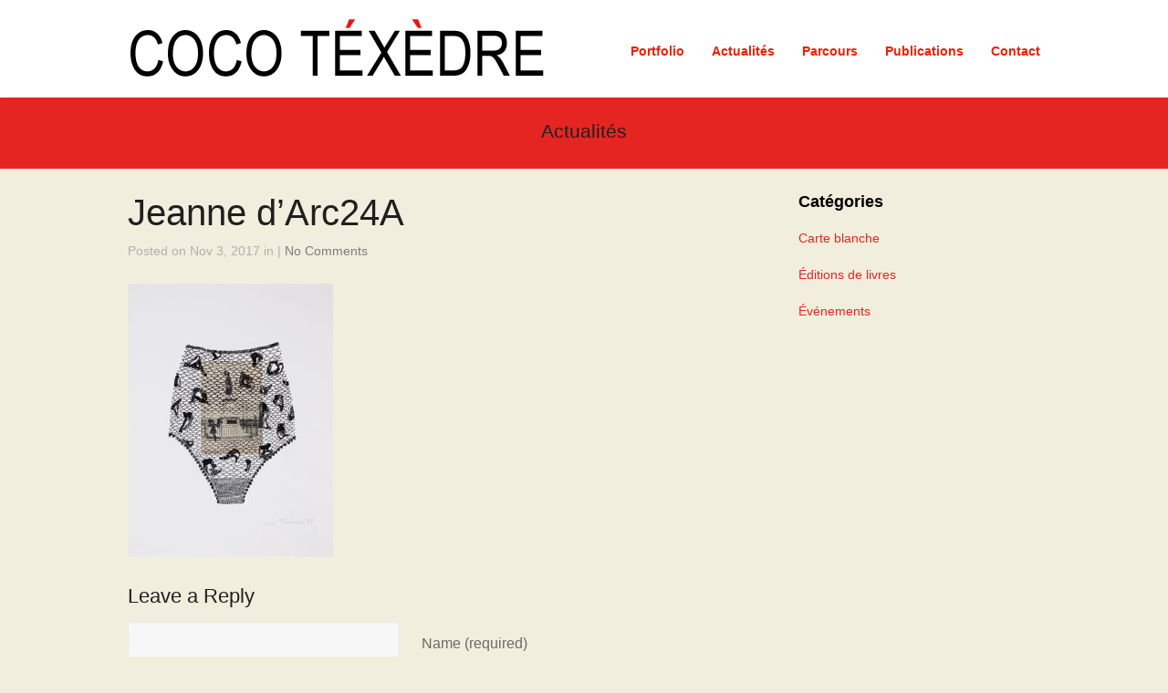

--- FILE ---
content_type: text/html; charset=UTF-8
request_url: http://www.cocotexedre.com/project/culottes/24a
body_size: 11152
content:
<!DOCTYPE html>
<html lang="fr-FR">

<head>
	<meta http-equiv="Content-Type" content="text/html; charset=UTF-8" />
	
	<meta name="viewport" content="width=device-width, initial-scale = 1.0, maximum-scale=1.0, user-scalable=yes" />
	<meta http-equiv="X-UA-Compatible" content="IE=edge" />
	
	<link href='http://fonts.googleapis.com/css?family=PT+Sans' rel='stylesheet' type='text/css'>
	<link rel="stylesheet" type="text/css" href="http://fonts.googleapis.com/css?family=Droid+Serif:regular,bold" />
							
							

	<link rel="stylesheet" href="http://www.cocotexedre.com/wp-content/themes/baylie/style.css" type="text/css" media="screen" />
	<link rel="alternate" type="application/rssxml" title="Coco Téxèdre RSS Feed" href="http://www.cocotexedre.com/feed" />
	<link rel="alternate" type="application/atomxml" title="Coco Téxèdre Atom Feed" href="http://www.cocotexedre.com/feed/atom" />
	<link rel="pingback" href="http://www.cocotexedre.com/xmlrpc.php" />

	
	
	<meta name='robots' content='index, follow, max-image-preview:large, max-snippet:-1, max-video-preview:-1' />
	<style>img:is([sizes="auto" i], [sizes^="auto," i]) { contain-intrinsic-size: 3000px 1500px }</style>
	
	<!-- This site is optimized with the Yoast SEO plugin v26.8 - https://yoast.com/product/yoast-seo-wordpress/ -->
	<title>Jeanne d&#039;Arc24A - Coco Téxèdre</title>
	<link rel="canonical" href="http://www.cocotexedre.com/project/culottes/24a/" />
	<meta property="og:locale" content="fr_FR" />
	<meta property="og:type" content="article" />
	<meta property="og:title" content="Jeanne d&#039;Arc24A - Coco Téxèdre" />
	<meta property="og:url" content="http://www.cocotexedre.com/project/culottes/24a/" />
	<meta property="og:site_name" content="Coco Téxèdre" />
	<meta property="article:modified_time" content="2017-11-03T10:45:43+00:00" />
	<meta property="og:image" content="http://www.cocotexedre.com/project/culottes/24a" />
	<meta property="og:image:width" content="600" />
	<meta property="og:image:height" content="800" />
	<meta property="og:image:type" content="image/jpeg" />
	<script type="application/ld+json" class="yoast-schema-graph">{"@context":"https://schema.org","@graph":[{"@type":"WebPage","@id":"http://www.cocotexedre.com/project/culottes/24a/","url":"http://www.cocotexedre.com/project/culottes/24a/","name":"Jeanne d'Arc24A - Coco Téxèdre","isPartOf":{"@id":"http://www.cocotexedre.com/#website"},"primaryImageOfPage":{"@id":"http://www.cocotexedre.com/project/culottes/24a/#primaryimage"},"image":{"@id":"http://www.cocotexedre.com/project/culottes/24a/#primaryimage"},"thumbnailUrl":"http://www.cocotexedre.com/wp-content/uploads/2013/11/24A.jpg","datePublished":"2017-11-03T10:39:56+00:00","dateModified":"2017-11-03T10:45:43+00:00","breadcrumb":{"@id":"http://www.cocotexedre.com/project/culottes/24a/#breadcrumb"},"inLanguage":"fr-FR","potentialAction":[{"@type":"ReadAction","target":["http://www.cocotexedre.com/project/culottes/24a/"]}]},{"@type":"ImageObject","inLanguage":"fr-FR","@id":"http://www.cocotexedre.com/project/culottes/24a/#primaryimage","url":"http://www.cocotexedre.com/wp-content/uploads/2013/11/24A.jpg","contentUrl":"http://www.cocotexedre.com/wp-content/uploads/2013/11/24A.jpg","width":600,"height":800},{"@type":"BreadcrumbList","@id":"http://www.cocotexedre.com/project/culottes/24a/#breadcrumb","itemListElement":[{"@type":"ListItem","position":1,"name":"Accueil","item":"http://www.cocotexedre.com/"},{"@type":"ListItem","position":2,"name":"Culottes mémorielles Dessins","item":"http://www.cocotexedre.com/project/culottes"},{"@type":"ListItem","position":3,"name":"Jeanne d&rsquo;Arc24A"}]},{"@type":"WebSite","@id":"http://www.cocotexedre.com/#website","url":"http://www.cocotexedre.com/","name":"Coco Téxèdre","description":"","potentialAction":[{"@type":"SearchAction","target":{"@type":"EntryPoint","urlTemplate":"http://www.cocotexedre.com/?s={search_term_string}"},"query-input":{"@type":"PropertyValueSpecification","valueRequired":true,"valueName":"search_term_string"}}],"inLanguage":"fr-FR"}]}</script>
	<!-- / Yoast SEO plugin. -->


<link rel='dns-prefetch' href='//www.cocotexedre.com' />
<link rel='dns-prefetch' href='//maxcdn.bootstrapcdn.com' />
<link rel="alternate" type="application/rss+xml" title="Coco Téxèdre &raquo; Jeanne d&rsquo;Arc24A Flux des commentaires" href="http://www.cocotexedre.com/project/culottes/24a/feed" />
<script type="text/javascript">
/* <![CDATA[ */
window._wpemojiSettings = {"baseUrl":"https:\/\/s.w.org\/images\/core\/emoji\/16.0.1\/72x72\/","ext":".png","svgUrl":"https:\/\/s.w.org\/images\/core\/emoji\/16.0.1\/svg\/","svgExt":".svg","source":{"concatemoji":"http:\/\/www.cocotexedre.com\/wp-includes\/js\/wp-emoji-release.min.js?ver=6.8.3"}};
/*! This file is auto-generated */
!function(s,n){var o,i,e;function c(e){try{var t={supportTests:e,timestamp:(new Date).valueOf()};sessionStorage.setItem(o,JSON.stringify(t))}catch(e){}}function p(e,t,n){e.clearRect(0,0,e.canvas.width,e.canvas.height),e.fillText(t,0,0);var t=new Uint32Array(e.getImageData(0,0,e.canvas.width,e.canvas.height).data),a=(e.clearRect(0,0,e.canvas.width,e.canvas.height),e.fillText(n,0,0),new Uint32Array(e.getImageData(0,0,e.canvas.width,e.canvas.height).data));return t.every(function(e,t){return e===a[t]})}function u(e,t){e.clearRect(0,0,e.canvas.width,e.canvas.height),e.fillText(t,0,0);for(var n=e.getImageData(16,16,1,1),a=0;a<n.data.length;a++)if(0!==n.data[a])return!1;return!0}function f(e,t,n,a){switch(t){case"flag":return n(e,"\ud83c\udff3\ufe0f\u200d\u26a7\ufe0f","\ud83c\udff3\ufe0f\u200b\u26a7\ufe0f")?!1:!n(e,"\ud83c\udde8\ud83c\uddf6","\ud83c\udde8\u200b\ud83c\uddf6")&&!n(e,"\ud83c\udff4\udb40\udc67\udb40\udc62\udb40\udc65\udb40\udc6e\udb40\udc67\udb40\udc7f","\ud83c\udff4\u200b\udb40\udc67\u200b\udb40\udc62\u200b\udb40\udc65\u200b\udb40\udc6e\u200b\udb40\udc67\u200b\udb40\udc7f");case"emoji":return!a(e,"\ud83e\udedf")}return!1}function g(e,t,n,a){var r="undefined"!=typeof WorkerGlobalScope&&self instanceof WorkerGlobalScope?new OffscreenCanvas(300,150):s.createElement("canvas"),o=r.getContext("2d",{willReadFrequently:!0}),i=(o.textBaseline="top",o.font="600 32px Arial",{});return e.forEach(function(e){i[e]=t(o,e,n,a)}),i}function t(e){var t=s.createElement("script");t.src=e,t.defer=!0,s.head.appendChild(t)}"undefined"!=typeof Promise&&(o="wpEmojiSettingsSupports",i=["flag","emoji"],n.supports={everything:!0,everythingExceptFlag:!0},e=new Promise(function(e){s.addEventListener("DOMContentLoaded",e,{once:!0})}),new Promise(function(t){var n=function(){try{var e=JSON.parse(sessionStorage.getItem(o));if("object"==typeof e&&"number"==typeof e.timestamp&&(new Date).valueOf()<e.timestamp+604800&&"object"==typeof e.supportTests)return e.supportTests}catch(e){}return null}();if(!n){if("undefined"!=typeof Worker&&"undefined"!=typeof OffscreenCanvas&&"undefined"!=typeof URL&&URL.createObjectURL&&"undefined"!=typeof Blob)try{var e="postMessage("+g.toString()+"("+[JSON.stringify(i),f.toString(),p.toString(),u.toString()].join(",")+"));",a=new Blob([e],{type:"text/javascript"}),r=new Worker(URL.createObjectURL(a),{name:"wpTestEmojiSupports"});return void(r.onmessage=function(e){c(n=e.data),r.terminate(),t(n)})}catch(e){}c(n=g(i,f,p,u))}t(n)}).then(function(e){for(var t in e)n.supports[t]=e[t],n.supports.everything=n.supports.everything&&n.supports[t],"flag"!==t&&(n.supports.everythingExceptFlag=n.supports.everythingExceptFlag&&n.supports[t]);n.supports.everythingExceptFlag=n.supports.everythingExceptFlag&&!n.supports.flag,n.DOMReady=!1,n.readyCallback=function(){n.DOMReady=!0}}).then(function(){return e}).then(function(){var e;n.supports.everything||(n.readyCallback(),(e=n.source||{}).concatemoji?t(e.concatemoji):e.wpemoji&&e.twemoji&&(t(e.twemoji),t(e.wpemoji)))}))}((window,document),window._wpemojiSettings);
/* ]]> */
</script>
<style id='wp-emoji-styles-inline-css' type='text/css'>

	img.wp-smiley, img.emoji {
		display: inline !important;
		border: none !important;
		box-shadow: none !important;
		height: 1em !important;
		width: 1em !important;
		margin: 0 0.07em !important;
		vertical-align: -0.1em !important;
		background: none !important;
		padding: 0 !important;
	}
</style>
<link rel='stylesheet' id='wp-block-library-css' href='http://www.cocotexedre.com/wp-includes/css/dist/block-library/style.min.css?ver=6.8.3' type='text/css' media='all' />
<style id='classic-theme-styles-inline-css' type='text/css'>
/*! This file is auto-generated */
.wp-block-button__link{color:#fff;background-color:#32373c;border-radius:9999px;box-shadow:none;text-decoration:none;padding:calc(.667em + 2px) calc(1.333em + 2px);font-size:1.125em}.wp-block-file__button{background:#32373c;color:#fff;text-decoration:none}
</style>
<style id='global-styles-inline-css' type='text/css'>
:root{--wp--preset--aspect-ratio--square: 1;--wp--preset--aspect-ratio--4-3: 4/3;--wp--preset--aspect-ratio--3-4: 3/4;--wp--preset--aspect-ratio--3-2: 3/2;--wp--preset--aspect-ratio--2-3: 2/3;--wp--preset--aspect-ratio--16-9: 16/9;--wp--preset--aspect-ratio--9-16: 9/16;--wp--preset--color--black: #000000;--wp--preset--color--cyan-bluish-gray: #abb8c3;--wp--preset--color--white: #ffffff;--wp--preset--color--pale-pink: #f78da7;--wp--preset--color--vivid-red: #cf2e2e;--wp--preset--color--luminous-vivid-orange: #ff6900;--wp--preset--color--luminous-vivid-amber: #fcb900;--wp--preset--color--light-green-cyan: #7bdcb5;--wp--preset--color--vivid-green-cyan: #00d084;--wp--preset--color--pale-cyan-blue: #8ed1fc;--wp--preset--color--vivid-cyan-blue: #0693e3;--wp--preset--color--vivid-purple: #9b51e0;--wp--preset--gradient--vivid-cyan-blue-to-vivid-purple: linear-gradient(135deg,rgba(6,147,227,1) 0%,rgb(155,81,224) 100%);--wp--preset--gradient--light-green-cyan-to-vivid-green-cyan: linear-gradient(135deg,rgb(122,220,180) 0%,rgb(0,208,130) 100%);--wp--preset--gradient--luminous-vivid-amber-to-luminous-vivid-orange: linear-gradient(135deg,rgba(252,185,0,1) 0%,rgba(255,105,0,1) 100%);--wp--preset--gradient--luminous-vivid-orange-to-vivid-red: linear-gradient(135deg,rgba(255,105,0,1) 0%,rgb(207,46,46) 100%);--wp--preset--gradient--very-light-gray-to-cyan-bluish-gray: linear-gradient(135deg,rgb(238,238,238) 0%,rgb(169,184,195) 100%);--wp--preset--gradient--cool-to-warm-spectrum: linear-gradient(135deg,rgb(74,234,220) 0%,rgb(151,120,209) 20%,rgb(207,42,186) 40%,rgb(238,44,130) 60%,rgb(251,105,98) 80%,rgb(254,248,76) 100%);--wp--preset--gradient--blush-light-purple: linear-gradient(135deg,rgb(255,206,236) 0%,rgb(152,150,240) 100%);--wp--preset--gradient--blush-bordeaux: linear-gradient(135deg,rgb(254,205,165) 0%,rgb(254,45,45) 50%,rgb(107,0,62) 100%);--wp--preset--gradient--luminous-dusk: linear-gradient(135deg,rgb(255,203,112) 0%,rgb(199,81,192) 50%,rgb(65,88,208) 100%);--wp--preset--gradient--pale-ocean: linear-gradient(135deg,rgb(255,245,203) 0%,rgb(182,227,212) 50%,rgb(51,167,181) 100%);--wp--preset--gradient--electric-grass: linear-gradient(135deg,rgb(202,248,128) 0%,rgb(113,206,126) 100%);--wp--preset--gradient--midnight: linear-gradient(135deg,rgb(2,3,129) 0%,rgb(40,116,252) 100%);--wp--preset--font-size--small: 13px;--wp--preset--font-size--medium: 20px;--wp--preset--font-size--large: 36px;--wp--preset--font-size--x-large: 42px;--wp--preset--spacing--20: 0.44rem;--wp--preset--spacing--30: 0.67rem;--wp--preset--spacing--40: 1rem;--wp--preset--spacing--50: 1.5rem;--wp--preset--spacing--60: 2.25rem;--wp--preset--spacing--70: 3.38rem;--wp--preset--spacing--80: 5.06rem;--wp--preset--shadow--natural: 6px 6px 9px rgba(0, 0, 0, 0.2);--wp--preset--shadow--deep: 12px 12px 50px rgba(0, 0, 0, 0.4);--wp--preset--shadow--sharp: 6px 6px 0px rgba(0, 0, 0, 0.2);--wp--preset--shadow--outlined: 6px 6px 0px -3px rgba(255, 255, 255, 1), 6px 6px rgba(0, 0, 0, 1);--wp--preset--shadow--crisp: 6px 6px 0px rgba(0, 0, 0, 1);}:where(.is-layout-flex){gap: 0.5em;}:where(.is-layout-grid){gap: 0.5em;}body .is-layout-flex{display: flex;}.is-layout-flex{flex-wrap: wrap;align-items: center;}.is-layout-flex > :is(*, div){margin: 0;}body .is-layout-grid{display: grid;}.is-layout-grid > :is(*, div){margin: 0;}:where(.wp-block-columns.is-layout-flex){gap: 2em;}:where(.wp-block-columns.is-layout-grid){gap: 2em;}:where(.wp-block-post-template.is-layout-flex){gap: 1.25em;}:where(.wp-block-post-template.is-layout-grid){gap: 1.25em;}.has-black-color{color: var(--wp--preset--color--black) !important;}.has-cyan-bluish-gray-color{color: var(--wp--preset--color--cyan-bluish-gray) !important;}.has-white-color{color: var(--wp--preset--color--white) !important;}.has-pale-pink-color{color: var(--wp--preset--color--pale-pink) !important;}.has-vivid-red-color{color: var(--wp--preset--color--vivid-red) !important;}.has-luminous-vivid-orange-color{color: var(--wp--preset--color--luminous-vivid-orange) !important;}.has-luminous-vivid-amber-color{color: var(--wp--preset--color--luminous-vivid-amber) !important;}.has-light-green-cyan-color{color: var(--wp--preset--color--light-green-cyan) !important;}.has-vivid-green-cyan-color{color: var(--wp--preset--color--vivid-green-cyan) !important;}.has-pale-cyan-blue-color{color: var(--wp--preset--color--pale-cyan-blue) !important;}.has-vivid-cyan-blue-color{color: var(--wp--preset--color--vivid-cyan-blue) !important;}.has-vivid-purple-color{color: var(--wp--preset--color--vivid-purple) !important;}.has-black-background-color{background-color: var(--wp--preset--color--black) !important;}.has-cyan-bluish-gray-background-color{background-color: var(--wp--preset--color--cyan-bluish-gray) !important;}.has-white-background-color{background-color: var(--wp--preset--color--white) !important;}.has-pale-pink-background-color{background-color: var(--wp--preset--color--pale-pink) !important;}.has-vivid-red-background-color{background-color: var(--wp--preset--color--vivid-red) !important;}.has-luminous-vivid-orange-background-color{background-color: var(--wp--preset--color--luminous-vivid-orange) !important;}.has-luminous-vivid-amber-background-color{background-color: var(--wp--preset--color--luminous-vivid-amber) !important;}.has-light-green-cyan-background-color{background-color: var(--wp--preset--color--light-green-cyan) !important;}.has-vivid-green-cyan-background-color{background-color: var(--wp--preset--color--vivid-green-cyan) !important;}.has-pale-cyan-blue-background-color{background-color: var(--wp--preset--color--pale-cyan-blue) !important;}.has-vivid-cyan-blue-background-color{background-color: var(--wp--preset--color--vivid-cyan-blue) !important;}.has-vivid-purple-background-color{background-color: var(--wp--preset--color--vivid-purple) !important;}.has-black-border-color{border-color: var(--wp--preset--color--black) !important;}.has-cyan-bluish-gray-border-color{border-color: var(--wp--preset--color--cyan-bluish-gray) !important;}.has-white-border-color{border-color: var(--wp--preset--color--white) !important;}.has-pale-pink-border-color{border-color: var(--wp--preset--color--pale-pink) !important;}.has-vivid-red-border-color{border-color: var(--wp--preset--color--vivid-red) !important;}.has-luminous-vivid-orange-border-color{border-color: var(--wp--preset--color--luminous-vivid-orange) !important;}.has-luminous-vivid-amber-border-color{border-color: var(--wp--preset--color--luminous-vivid-amber) !important;}.has-light-green-cyan-border-color{border-color: var(--wp--preset--color--light-green-cyan) !important;}.has-vivid-green-cyan-border-color{border-color: var(--wp--preset--color--vivid-green-cyan) !important;}.has-pale-cyan-blue-border-color{border-color: var(--wp--preset--color--pale-cyan-blue) !important;}.has-vivid-cyan-blue-border-color{border-color: var(--wp--preset--color--vivid-cyan-blue) !important;}.has-vivid-purple-border-color{border-color: var(--wp--preset--color--vivid-purple) !important;}.has-vivid-cyan-blue-to-vivid-purple-gradient-background{background: var(--wp--preset--gradient--vivid-cyan-blue-to-vivid-purple) !important;}.has-light-green-cyan-to-vivid-green-cyan-gradient-background{background: var(--wp--preset--gradient--light-green-cyan-to-vivid-green-cyan) !important;}.has-luminous-vivid-amber-to-luminous-vivid-orange-gradient-background{background: var(--wp--preset--gradient--luminous-vivid-amber-to-luminous-vivid-orange) !important;}.has-luminous-vivid-orange-to-vivid-red-gradient-background{background: var(--wp--preset--gradient--luminous-vivid-orange-to-vivid-red) !important;}.has-very-light-gray-to-cyan-bluish-gray-gradient-background{background: var(--wp--preset--gradient--very-light-gray-to-cyan-bluish-gray) !important;}.has-cool-to-warm-spectrum-gradient-background{background: var(--wp--preset--gradient--cool-to-warm-spectrum) !important;}.has-blush-light-purple-gradient-background{background: var(--wp--preset--gradient--blush-light-purple) !important;}.has-blush-bordeaux-gradient-background{background: var(--wp--preset--gradient--blush-bordeaux) !important;}.has-luminous-dusk-gradient-background{background: var(--wp--preset--gradient--luminous-dusk) !important;}.has-pale-ocean-gradient-background{background: var(--wp--preset--gradient--pale-ocean) !important;}.has-electric-grass-gradient-background{background: var(--wp--preset--gradient--electric-grass) !important;}.has-midnight-gradient-background{background: var(--wp--preset--gradient--midnight) !important;}.has-small-font-size{font-size: var(--wp--preset--font-size--small) !important;}.has-medium-font-size{font-size: var(--wp--preset--font-size--medium) !important;}.has-large-font-size{font-size: var(--wp--preset--font-size--large) !important;}.has-x-large-font-size{font-size: var(--wp--preset--font-size--x-large) !important;}
:where(.wp-block-post-template.is-layout-flex){gap: 1.25em;}:where(.wp-block-post-template.is-layout-grid){gap: 1.25em;}
:where(.wp-block-columns.is-layout-flex){gap: 2em;}:where(.wp-block-columns.is-layout-grid){gap: 2em;}
:root :where(.wp-block-pullquote){font-size: 1.5em;line-height: 1.6;}
</style>
<link rel='stylesheet' id='contact-form-7-css' href='http://www.cocotexedre.com/wp-content/plugins/contact-form-7/includes/css/styles.css?ver=6.1.4' type='text/css' media='all' />
<link rel='stylesheet' id='social-widget-css' href='http://www.cocotexedre.com/wp-content/plugins/social-media-widget/social_widget.css?ver=6.8.3' type='text/css' media='all' />
<link rel='stylesheet' id='superfish-css' href='http://www.cocotexedre.com/wp-content/themes/baylie/css/superfish.css?ver=1.4.8' type='text/css' media='all' />
<link rel='stylesheet' id='slideshow-css' href='http://www.cocotexedre.com/wp-content/themes/baylie/css/flexslider.css?ver=1.8' type='text/css' media='all' />
<link rel='stylesheet' id='baylie-font-awesome-css' href='//maxcdn.bootstrapcdn.com/font-awesome/4.2.0/css/font-awesome.min.css?ver=4.2.0' type='text/css' media='all' />
<script type="text/javascript" src="http://www.cocotexedre.com/wp-includes/js/jquery/jquery.min.js?ver=3.7.1" id="jquery-core-js"></script>
<script type="text/javascript" src="http://www.cocotexedre.com/wp-includes/js/jquery/jquery-migrate.min.js?ver=3.4.1" id="jquery-migrate-js"></script>
<link rel="https://api.w.org/" href="http://www.cocotexedre.com/wp-json/" /><link rel="alternate" title="JSON" type="application/json" href="http://www.cocotexedre.com/wp-json/wp/v2/media/3269" /><meta name="generator" content="WordPress 6.8.3" />
<link rel='shortlink' href='http://www.cocotexedre.com/?p=3269' />
<link rel="alternate" title="oEmbed (JSON)" type="application/json+oembed" href="http://www.cocotexedre.com/wp-json/oembed/1.0/embed?url=http%3A%2F%2Fwww.cocotexedre.com%2Fproject%2Fculottes%2F24a" />
<link rel="alternate" title="oEmbed (XML)" type="text/xml+oembed" href="http://www.cocotexedre.com/wp-json/oembed/1.0/embed?url=http%3A%2F%2Fwww.cocotexedre.com%2Fproject%2Fculottes%2F24a&#038;format=xml" />
<meta name="generator" content=" " />

<style type="text/css" media="screen">






	blockquote, address {
		border-left: 5px solid #252525;
	}
	#filterNav .selected, #filterNav a.selected:hover {
		background-color: #252525;
	}

	.posts .post .date
	{
		background-color: #252525 !important;
	}
	#content .project.small .inside{
		background-color: #252525 !important;
	}

	#homeMessage {
		background-color: #ffffff;
	}

#mainNav ul a, #mainNav ul li.sfHover ul a { color: #ef1f00 !important;	}
	#mainNav ul li.current a,
	#mainNav ul li.current-cat a,
	#mainNav ul li.current_page_item a,
	#mainNav ul li.current-menu-item a,
	#mainNav ul li.current-post-ancestor a,
	.single-post #mainNav ul li.current_page_parent a,
	#mainNav ul li.current-category-parent a,
	#mainNav ul li.current-category-ancestor a,
	#mainNav ul li.current-portfolio-ancestor a,
	#mainNav ul li.current-projects-ancestor a {
		color: #2e2e2e !important;
	}
	#mainNav ul li.sfHover a,
	#mainNav ul li a:hover,
	#mainNav ul li:hover {
		color: #2e2e2e !important;
	}
	#mainNav ul li.sfHover ul a:hover { color: #2e2e2e !important;}

a { color: #4da7ca;}
a:hover {color: #4290ae;}
.button, #searchsubmit, input[type="submit"] {background-color: #707070;}

.slides .testimonial .text p {	
	font-family: "Helvetica", "Georgia", serif;
color: #F2EEDE;
font-size: 1em;
}

.slides .testimonial .text .title {
                font-size: .8em;
                padding-top: 40px;
                display: block;
                font-style: italic;
                color: #E52522;
}

#pageHead {		
	background:#E52522;
}

#header .bottom {
     background: #E5D9C5;
}

#mainNav ul ul {
    background: #E5D9C5;    
}

#filterNav li a{
       background: #F2EEDE;    
    color:#AE9473!important;   
}

#filterNav li a:hover {
    background: #E5D9C5;
    color: #000 !important;
}

#filterNav .selected, #filterNav a.selected:hover {
    background: #000;
    color: #F2EEDE !important;
}


#middle {
	background: #F2EEDE !important;
}
body {
	background:  #F2EEDE;
}

#featuredPages li .title{
                font-size: 2em;
                line-height: 1.2em;
                font-family: "Helvetica", "Georgia", serif;
                color:#787978;
}

#featuredPages li p{
                font-size: .7.3em;
                color:#AE9473;
font-family: "Helvetica", "Georgia", serif;
margin: 0 30px !important;
}

#content .moreLink a {        
    background: #F2EEDE;        
    color: #AE9473 !important;    
}
#content .moreLink a:hover {        
    background: #E5D9C5;
        color: #000 !important;    
}

#footer {
     background: #E5D9C5;
 color:#AE9473;
}
#footer .widgetBox .widgetTitle{
    color: #000;        
}
#footer .widgetBox a {
    color: #E52522;        
}

#footer .widgetBox a:hover {
    color: #000;        
}

.projectNav a{    
    background: #F2EEDE;    
    color: #AE9473!important;    
}

.projectNav a:hover{    
    background:#E5D9C5;    
    color: #000!important;    
}

#sidebar .widgetBox .widgetTitle {
    color: #000;
}

#sidebar .widgetBox a {
    color: #E52522;
}

#sidebar .widgetBox a:hover {
    color: #000;
}

pre {
	background:#F2EEDE;
	border: 1px solid #F2EEDE;
}

.button, a.button, #footer a.button, #searchsubmit, input[type="submit"]   {	
	background: #F7F7F7;	
	color: #000;
}

.home .slideshow a.button:hover, .button:hover, #footer a.button:hover, #searchsubmit:hover, input[type="submit"]:hover {	
	color: #E52522;
	background: #E5D9C5 !important;
}

#footer .secondary .right a{
	color: #E52522;
}

#footer .secondary .right a:hover{
	color: #000;
}



</style>

<!--[if IE 8]>
<link rel="stylesheet" href="http://www.cocotexedre.com/wp-content/themes/baylie/css/ie8.css" type="text/css" media="screen" />
<![endif]-->
<!--[if IE]><script src="http://html5shiv.googlecode.com/svn/trunk/html5.js"></script><![endif]-->




</head>

<body class="attachment wp-singular attachment-template-default single single-attachment postid-3269 attachmentid-3269 attachment-jpeg wp-theme-baylie chrome has-slideshow" >

<div id="slideNav" class="panel">
 	<a href="javascript:jQuery.pageslide.close()" class="closeBtn"></a>
 	<div id="mainNav">
 		<div class="menu-menu-principal-container"><ul id="menu-menu-principal" class=""><li id="menu-item-202" class="menu-item menu-item-type-post_type menu-item-object-page menu-item-202"><a href="http://www.cocotexedre.com/portfolio">Portfolio</a></li>
<li id="menu-item-199" class="menu-item menu-item-type-post_type menu-item-object-page current_page_parent menu-item-199"><a href="http://www.cocotexedre.com/actualites">Actualités</a></li>
<li id="menu-item-976" class="menu-item menu-item-type-post_type menu-item-object-page menu-item-has-children menu-item-976"><a href="http://www.cocotexedre.com/parcours">Parcours</a>
<ul class="sub-menu">
	<li id="menu-item-200" class="menu-item menu-item-type-post_type menu-item-object-page menu-item-200"><a href="http://www.cocotexedre.com/biographie">Biographie</a></li>
	<li id="menu-item-709" class="menu-item menu-item-type-post_type menu-item-object-page menu-item-709"><a href="http://www.cocotexedre.com/expositions-personnelles">Expositions personnelles</a></li>
	<li id="menu-item-708" class="menu-item menu-item-type-post_type menu-item-object-page menu-item-708"><a href="http://www.cocotexedre.com/expositions-collectives">Expositions collectives</a></li>
	<li id="menu-item-707" class="menu-item menu-item-type-post_type menu-item-object-page menu-item-707"><a href="http://www.cocotexedre.com/autour-du-livre">Autour du livre d’artiste</a></li>
	<li id="menu-item-876" class="menu-item menu-item-type-post_type menu-item-object-page menu-item-876"><a href="http://www.cocotexedre.com/acquisitions-et-commandes-publiques">Acquisitions publiques</a></li>
</ul>
</li>
<li id="menu-item-721" class="menu-item menu-item-type-post_type menu-item-object-page menu-item-has-children menu-item-721"><a href="http://www.cocotexedre.com/publications">Publications</a>
<ul class="sub-menu">
	<li id="menu-item-724" class="menu-item menu-item-type-post_type menu-item-object-page menu-item-724"><a href="http://www.cocotexedre.com/catalogues-expositions">Catalogues d’expositions</a></li>
	<li id="menu-item-4377" class="menu-item menu-item-type-post_type menu-item-object-project menu-item-4377"><a href="http://www.cocotexedre.com/project/editions-de-livres-dartiste">Éditions</a></li>
	<li id="menu-item-723" class="menu-item menu-item-type-post_type menu-item-object-page menu-item-723"><a href="http://www.cocotexedre.com/articles-livres">Articles &#038; Livres</a></li>
	<li id="menu-item-722" class="menu-item menu-item-type-post_type menu-item-object-page menu-item-722"><a href="http://www.cocotexedre.com/articles-de-presse">Presse</a></li>
</ul>
</li>
<li id="menu-item-201" class="menu-item menu-item-type-post_type menu-item-object-page menu-item-201"><a href="http://www.cocotexedre.com/contact">Contact</a></li>
</ul></div> 	</div>
 	</div>

<div id="container">
<div id="header">
		<div class="bottom">
	<div class="surround">
	<div class="inside clearfix">
						<div id="logo">
					<h3 class="logo"><a href="http://www.cocotexedre.com"><img src="http://www.cocotexedre.com/wp-content/uploads/2013/11/Signature-Coco-Téxèdre.png" alt="Coco Téxèdre" /></a></h3>
				</div>

		<div id="mainNav" class="clearfix">
			<div class="menu-menu-principal-container"><ul id="menu-menu-principal-1" class="sf-menu"><li class="menu-item menu-item-type-post_type menu-item-object-page menu-item-202"><a href="http://www.cocotexedre.com/portfolio">Portfolio</a></li>
<li class="menu-item menu-item-type-post_type menu-item-object-page current_page_parent menu-item-199"><a href="http://www.cocotexedre.com/actualites">Actualités</a></li>
<li class="menu-item menu-item-type-post_type menu-item-object-page menu-item-has-children menu-item-976"><a href="http://www.cocotexedre.com/parcours">Parcours</a>
<ul class="sub-menu">
	<li class="menu-item menu-item-type-post_type menu-item-object-page menu-item-200"><a href="http://www.cocotexedre.com/biographie">Biographie</a></li>
	<li class="menu-item menu-item-type-post_type menu-item-object-page menu-item-709"><a href="http://www.cocotexedre.com/expositions-personnelles">Expositions personnelles</a></li>
	<li class="menu-item menu-item-type-post_type menu-item-object-page menu-item-708"><a href="http://www.cocotexedre.com/expositions-collectives">Expositions collectives</a></li>
	<li class="menu-item menu-item-type-post_type menu-item-object-page menu-item-707"><a href="http://www.cocotexedre.com/autour-du-livre">Autour du livre d’artiste</a></li>
	<li class="menu-item menu-item-type-post_type menu-item-object-page menu-item-876"><a href="http://www.cocotexedre.com/acquisitions-et-commandes-publiques">Acquisitions publiques</a></li>
</ul>
</li>
<li class="menu-item menu-item-type-post_type menu-item-object-page menu-item-has-children menu-item-721"><a href="http://www.cocotexedre.com/publications">Publications</a>
<ul class="sub-menu">
	<li class="menu-item menu-item-type-post_type menu-item-object-page menu-item-724"><a href="http://www.cocotexedre.com/catalogues-expositions">Catalogues d’expositions</a></li>
	<li class="menu-item menu-item-type-post_type menu-item-object-project menu-item-4377"><a href="http://www.cocotexedre.com/project/editions-de-livres-dartiste">Éditions</a></li>
	<li class="menu-item menu-item-type-post_type menu-item-object-page menu-item-723"><a href="http://www.cocotexedre.com/articles-livres">Articles &#038; Livres</a></li>
	<li class="menu-item menu-item-type-post_type menu-item-object-page menu-item-722"><a href="http://www.cocotexedre.com/articles-de-presse">Presse</a></li>
</ul>
</li>
<li class="menu-item menu-item-type-post_type menu-item-object-page menu-item-201"><a href="http://www.cocotexedre.com/contact">Contact</a></li>
</ul></div>			<a href="#slideNav" id="menu-toggle"></a>
		</div>

	</div>
	</div>
	</div>
</div>

	<div id="pageHead">
						<h1>Actualités</h1>
					</div>
	<div id="middle" class="clearfix">			 
	<div id="content" class="twoThirds">
					    
		<div class="post-3269 attachment type-attachment status-inherit hentry">													
			<h1>Jeanne d&rsquo;Arc24A</h1>
			<div class="meta clearfix">
																							
				Posted 					
				 
				on Nov 3, 2017 
				in                  
				 |  
				
									<a href="http://www.cocotexedre.com/project/culottes/24a#respond">No Comments</a>
							</div>
			
						
			<p class="attachment"><a href='http://www.cocotexedre.com/wp-content/uploads/2013/11/24A.jpg'><img fetchpriority="high" decoding="async" width="225" height="300" src="http://www.cocotexedre.com/wp-content/uploads/2013/11/24A-225x300.jpg" class="attachment-medium size-medium" alt="" srcset="http://www.cocotexedre.com/wp-content/uploads/2013/11/24A-225x300.jpg 225w, http://www.cocotexedre.com/wp-content/uploads/2013/11/24A.jpg 600w" sizes="(max-width: 225px) 100vw, 225px" /></a></p>
			
																													
		</div>				
		
 <div id="commentBox" > 

<div id="commentForm" class="clear">

	<div id="respond">

	<h3>Leave a Reply</h3>	

	
	<form action="http://www.cocotexedre.com/wp-comments-post.php" method="post" >

	
	<p><input type="text" name="author" id="author" value="" size="32" tabindex="1" aria-required='true' />
	<label for="author">Name (required)</label></p>

	<p><input type="text" name="email" id="email" value="" size="32" tabindex="2" aria-required='true' />
	<label for="email">Email (required)</label></p>

	<p><input type="text" name="url" id="url" value="" size="32" tabindex="3" />
	<label for="url">Website </label></p>

	
	<p><textarea name="comment" id="comment" cols="55" rows="12" tabindex="4"></textarea></p>
	
	<p>
	<input name="submit" type="submit" class="button" id="submit" tabindex="5" value="Submit Comment" /> <a rel="nofollow" id="cancel-comment-reply-link" href="/project/culottes/24a#respond" style="display:none;">Cancel Reply</a>	<input type='hidden' name='comment_post_ID' value='3269' id='comment_post_ID' />
<input type='hidden' name='comment_parent' id='comment_parent' value='0' />
	</p>	
	
	<p style="display: none;"><input type="hidden" id="akismet_comment_nonce" name="akismet_comment_nonce" value="e49a9c4d88" /></p><p style="display: none !important;" class="akismet-fields-container" data-prefix="ak_"><label>&#916;<textarea name="ak_hp_textarea" cols="45" rows="8" maxlength="100"></textarea></label><input type="hidden" id="ak_js_1" name="ak_js" value="180"/><script>document.getElementById( "ak_js_1" ).setAttribute( "value", ( new Date() ).getTime() );</script></p>
	</form>

		</div>

</div><!-- end commentform -->


 </div> 			
							    	
	</div>		
	<div id="sidebar" class="clearfix">
	
		
    <div id="categories-2" class="widget_categories sidebarBox widgetBox"><span class="widgetTitle">Catégories</span>
			<ul>
					<li class="cat-item cat-item-28"><a href="http://www.cocotexedre.com/category/carte-blanche">Carte blanche</a>
</li>
	<li class="cat-item cat-item-25"><a href="http://www.cocotexedre.com/category/editions-de-livres">Éditions de livres</a>
</li>
	<li class="cat-item cat-item-1"><a href="http://www.cocotexedre.com/category/evenements">Événements</a>
</li>
			</ul>

			</div></div><!-- end sidebar -->				
	</div>

	<div id="footer" >		
		<div class="main">
			<div class="inside clearfix">	
			
			<div id="social-widget-2" class="oneThird Social_Widget footerBox widgetBox"><span class="widgetTitle">Suivez-moi sur :</span><div class="socialmedia-buttons smw_left"><a href="https://www.facebook.com/pages/Coco-T%C3%A9x%C3%A8dre/216959781690158"  target="_blank"><img width="32" height="32" src="http://cocotexedre.com/wp-content/icons//facebook.png" 
				alt=" Facebook" 
				title=" Facebook" style="opacity: 0.8; -moz-opacity: 0.8;" class="fade" /></a><a href="http://www.linkedin.com/pub/coco-texedre/6b/449/639"  target="_blank"><img width="32" height="32" src="http://cocotexedre.com/wp-content/icons//linkedin.png" 
				alt=" LinkedIn" 
				title=" LinkedIn" style="opacity: 0.8; -moz-opacity: 0.8;" class="fade" /></a><a href="https://www.instagram.com/georgesartnow/"  target="_blank"><img width="32" height="32" src="http://cocotexedre.com/wp-content/icons//instagram.png" 
				alt=" Instagram" 
				title=" Instagram" style="opacity: 0.8; -moz-opacity: 0.8;" class="fade" /></a><a href="http://www.youtube.com/channel/UC2CERfkkhgxnPMwv-rOEo7Q"  target="_blank"><img width="32" height="32" src="http://cocotexedre.com/wp-content/icons//youtube.png" 
				alt=" YouTube" 
				title=" YouTube" style="opacity: 0.8; -moz-opacity: 0.8;" class="fade" /></a><a href="http://www.behance.net/cocotexedre"  target="_blank"><img width="32" height="32" src="http://cocotexedre.com/wp-content/icons/behance.png" 
				alt=" Behance" 
				title=" Behance" style="opacity: 0.8; -moz-opacity: 0.8;" class="fade" /></a></div></div><div id="text-3" class="oneThird widget_text footerBox widgetBox">			<div class="textwidget"></div>
		</div>
		<div id="recent-posts-2" class="last oneThird widget_recent_entries footerBox widgetBox">
		<span class="widgetTitle">Articles récents :</span>
		<ul>
											<li>
					<a href="http://www.cocotexedre.com/galerie-toulouse-lauwers-reouverture">Galerie Toulouse Lauwers &#8211; Réouverture</a>
									</li>
											<li>
					<a href="http://www.cocotexedre.com/galerie-veyssiere-coco-texedre">Galerie Veyssière &#8211; Coco Téxèdre</a>
									</li>
											<li>
					<a href="http://www.cocotexedre.com/livres-sur-table">LIVRES SUR TABLE</a>
									</li>
											<li>
					<a href="http://www.cocotexedre.com/aequilibrium-equilibre">AEQUILIBRIUM &#8211; EQUILIBRE</a>
									</li>
											<li>
					<a href="http://www.cocotexedre.com/pages-2024-bibliophilie-contemporaine-livres-dartiste">Pages 2024 bibliophilie contemporaine &#038; livres d&rsquo;artiste</a>
									</li>
					</ul>

		</div>						
			
			
		</div><!-- end footer inside-->					
		</div><!-- end footer main -->							
			
		<div class="secondary">
			<div class="inside clearfix">	
									<div class="left"><p>© 2022 Coco Téxèdre Tous Droits Réservés.</p></div>
			<div class="right"><p> <a href="http://www.cocotexedre.com/mentions-legales">Mentions Légales</a></p></div>
			</div><!-- end footer inside-->		
		</div><!-- end footer secondary-->		
		
	</div><!-- end footer -->
</div><!-- end container -->
<script type="speculationrules">
{"prefetch":[{"source":"document","where":{"and":[{"href_matches":"\/*"},{"not":{"href_matches":["\/wp-*.php","\/wp-admin\/*","\/wp-content\/uploads\/*","\/wp-content\/*","\/wp-content\/plugins\/*","\/wp-content\/themes\/baylie\/*","\/*\\?(.+)"]}},{"not":{"selector_matches":"a[rel~=\"nofollow\"]"}},{"not":{"selector_matches":".no-prefetch, .no-prefetch a"}}]},"eagerness":"conservative"}]}
</script>

<script type="text/javascript">
//<![CDATA[
jQuery(document).ready(function(){
	
	jQuery('.flexslider.primary').flexslider({
		slideshowSpeed: 6000,  
		directionNav: true,
		slideshow: 1,				 				
		animation: 'fade',
		animationLoop: true
	});  

});
//]]>
</script><script type="text/javascript" src="http://www.cocotexedre.com/wp-includes/js/comment-reply.min.js?ver=6.8.3" id="comment-reply-js" async="async" data-wp-strategy="async"></script>
<script type="text/javascript" src="http://www.cocotexedre.com/wp-includes/js/dist/hooks.min.js?ver=4d63a3d491d11ffd8ac6" id="wp-hooks-js"></script>
<script type="text/javascript" src="http://www.cocotexedre.com/wp-includes/js/dist/i18n.min.js?ver=5e580eb46a90c2b997e6" id="wp-i18n-js"></script>
<script type="text/javascript" id="wp-i18n-js-after">
/* <![CDATA[ */
wp.i18n.setLocaleData( { 'text direction\u0004ltr': [ 'ltr' ] } );
/* ]]> */
</script>
<script type="text/javascript" src="http://www.cocotexedre.com/wp-content/plugins/contact-form-7/includes/swv/js/index.js?ver=6.1.4" id="swv-js"></script>
<script type="text/javascript" id="contact-form-7-js-translations">
/* <![CDATA[ */
( function( domain, translations ) {
	var localeData = translations.locale_data[ domain ] || translations.locale_data.messages;
	localeData[""].domain = domain;
	wp.i18n.setLocaleData( localeData, domain );
} )( "contact-form-7", {"translation-revision-date":"2025-02-06 12:02:14+0000","generator":"GlotPress\/4.0.1","domain":"messages","locale_data":{"messages":{"":{"domain":"messages","plural-forms":"nplurals=2; plural=n > 1;","lang":"fr"},"This contact form is placed in the wrong place.":["Ce formulaire de contact est plac\u00e9 dans un mauvais endroit."],"Error:":["Erreur\u00a0:"]}},"comment":{"reference":"includes\/js\/index.js"}} );
/* ]]> */
</script>
<script type="text/javascript" id="contact-form-7-js-before">
/* <![CDATA[ */
var wpcf7 = {
    "api": {
        "root": "http:\/\/www.cocotexedre.com\/wp-json\/",
        "namespace": "contact-form-7\/v1"
    }
};
/* ]]> */
</script>
<script type="text/javascript" src="http://www.cocotexedre.com/wp-content/plugins/contact-form-7/includes/js/index.js?ver=6.1.4" id="contact-form-7-js"></script>
<script type="text/javascript" src="http://www.cocotexedre.com/wp-content/themes/baylie/js/superfish.js?ver=1.4.8" id="superfish-js"></script>
<script type="text/javascript" src="http://www.cocotexedre.com/wp-content/themes/baylie/js/jquery.fitvids.js?ver=1.0" id="fitvids-js"></script>
<script type="text/javascript" src="http://www.cocotexedre.com/wp-content/themes/baylie/js/jquery.actual.min.js?ver=1.8.13" id="actual-js"></script>
<script type="text/javascript" src="http://www.cocotexedre.com/wp-content/themes/baylie/js/jquery.pageslide.min.js?ver=2.0" id="pageslide-js"></script>
<script type="text/javascript" src="http://www.cocotexedre.com/wp-content/themes/baylie/js/jquery.scrollTo.min.js?ver=1.4.6" id="scrollto-js"></script>
<script type="text/javascript" src="http://www.cocotexedre.com/wp-content/themes/baylie/js/jquery.waitforimages.min.js?ver=2.0.2" id="baylie-wait-for-images-js"></script>
<script type="text/javascript" src="http://www.cocotexedre.com/wp-content/themes/baylie/js/jquery.isotope.min.js?ver=1.3.110525" id="isotope-js"></script>
<script type="text/javascript" src="http://www.cocotexedre.com/wp-content/themes/baylie/js/jquery.flexslider-min.js?ver=1.8" id="slideshow-js"></script>
<script type="text/javascript" src="http://www.cocotexedre.com/wp-content/themes/baylie/js/theme_trust.js?ver=1.0" id="theme_trust_js-js"></script>
<script defer type="text/javascript" src="http://www.cocotexedre.com/wp-content/plugins/akismet/_inc/akismet-frontend.js?ver=1762996713" id="akismet-frontend-js"></script>
</body>
</html>